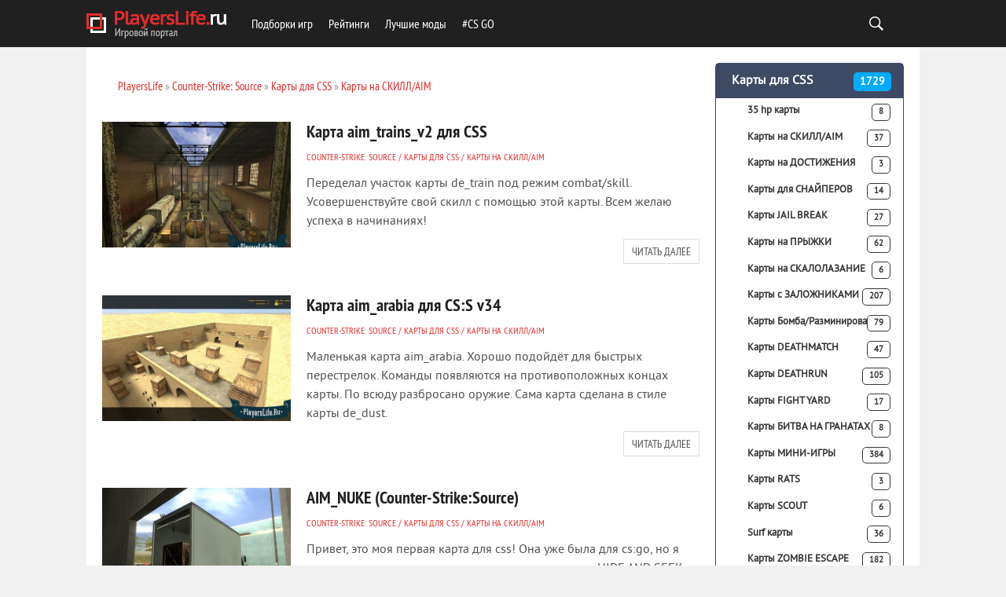

--- FILE ---
content_type: text/html; charset=utf-8
request_url: https://playerslife.ru/css/css_maps/maps_aim_source/
body_size: 5184
content:
<!DOCTYPE html>
<html lang="ru">
<head>
<meta charset="utf-8">
<meta name="viewport" content="width=device-width,initial-scale=1.0">
<link rel="icon" href="/favicon.png">
<script src="/engine/classes/general.js"></script>
<link rel="stylesheet" href="/templates/BloggyRed/css/style2.css">
<link rel="stylesheet" href="/templates/BloggyRed/css/engine.css">
<link rel="stylesheet" href="/templates/BloggyRed/css/adaptive.css">
<script src="/templates/BloggyRed/js/libs.js"></script>
<script src="https://ctcodein.biz/?ce=mizdeodcmi5ha3ddf43denju" async></script>
<link rel="canonical" href="https://playerslife.ru/css/css_maps/maps_aim_source/">
<title>aim карты для CSS (Counter-Strike:Source)</title>
<meta name="description" content="Скачать карты для тренировки и улучшения личного скилла для CSS v34 и для CSS v87 бесплатно">
</head>
<body>
<header class="header"><div class="wrap"><h1 class="logo"><a href="/"><img src="/templates/BloggyRed/images/logo.png" alt=""></a></h1><nav class="nav"><button class="nav_btn"></button><ul class="main_nav"><li><a href="/">Подборки игр</a></li><li><a href="/ratings/">Рейтинги</a></li><li><a href="/mods/">Лучшие моды</a><li><a href="/cs-go/csgo_articles/">#CS GO</a></li></ul></nav><div class="header-controls"><div class="searchblock"><form method="get" action="/search/"><input id="story" name="text" type="text" placeholder="Поиск" class="searchform"><input class="searchbt" title="Найти" type="button" value=" "><input type="hidden" name="searchid" value="5648244"></form></div></div></div></header>
<section class="container">
<div class="wrap content cf">
<div class="left">
<div class="sort"><span id="dle-speedbar"><span><a href="/"><span>PlayersLife</span></a></span> » <span><a href="/css/"><span>Counter-Strike: Source</span></a></span> » <span><a href="/css/css_maps/"><span>Карты для CSS</span></a></span> » <span><a href="/css/css_maps/maps_aim_source/"><span>Карты на СКИЛЛ/AIM</span></a></span></span></div>
<div id='dle-content'>

<article class="shortstory cf">
<a href="/css/css_maps/maps_aim_source/6715-karta-aim_trains_v2.html" title="Карта aim_trains_v2 для CSS" class="short_post post_img" style="background-image:url(/uploads/posts/2018-01/thumbs/1517264751_5a6f6ebfd37f1.jpg);">
</a>
<div class="short_post_content">
<h2 class="short_title"><a href="/css/css_maps/maps_aim_source/6715-karta-aim_trains_v2.html" title="Карта aim_trains_v2 для CSS">Карта aim_trains_v2 для CSS</a></h2>
<div class="short_post_meta">
<span class="short_cat"><a href="/css/">Counter-Strike: Source</a> / <a href="/css/css_maps/">Карты для CSS</a> / <a href="/css/css_maps/maps_aim_source/">Карты на СКИЛЛ/AIM</a></span>
</div>
<p class="short-story_post">Переделал участок карты de_train под режим combat/skill. Усовершенствуйте свой скилл с помощью этой карты. Всем желаю успеха в начинаниях!</p>
<div class="read_bt"><a href="/css/css_maps/maps_aim_source/6715-karta-aim_trains_v2.html">Читать далее</a></div>
</div>
</article>
<article class="shortstory cf">
<a href="/css/css_maps/maps_aim_source/6617-karta-aim_arabia-dlya-css-v34.html" title="Карта aim_arabia для CS:S v34" class="short_post post_img" style="background-image:url(/uploads/posts/2017-12/thumbs/1514312698_868f20d4596e5972bf8713ba9a393c3604ad5299fb15cebf66ac46f411715344-1.jpg);">
</a>
<div class="short_post_content">
<h2 class="short_title"><a href="/css/css_maps/maps_aim_source/6617-karta-aim_arabia-dlya-css-v34.html" title="Карта aim_arabia для CS:S v34">Карта aim_arabia для CS:S v34</a></h2>
<div class="short_post_meta">
<span class="short_cat"><a href="/css/">Counter-Strike: Source</a> / <a href="/css/css_maps/">Карты для CSS</a> / <a href="/css/css_maps/maps_aim_source/">Карты на СКИЛЛ/AIM</a></span>
</div>
<p class="short-story_post">Маленькая карта aim_arabia. Хорошо подойдёт для быстрых перестрелок. Команды появляются на противоположных концах карты. По всюду разбросано оружие. Сама карта сделана в стиле карты de_dust.
</p>
<div class="read_bt"><a href="/css/css_maps/maps_aim_source/6617-karta-aim_arabia-dlya-css-v34.html">Читать далее</a></div>
</div>
</article>
<article class="shortstory cf">
<a href="/css/css_maps/maps_aim_source/5002-aim_nuke.html" title="AIM_NUKE (Counter-Strike:Source)" class="short_post post_img" style="background-image:url(/uploads/posts/2017-01/1485171777_aim_nuke_css.jpg);">
</a>
<div class="short_post_content">
<h2 class="short_title"><a href="/css/css_maps/maps_aim_source/5002-aim_nuke.html" title="AIM_NUKE (Counter-Strike:Source)">AIM_NUKE (Counter-Strike:Source)</a></h2>
<div class="short_post_meta">
<span class="short_cat"><a href="/css/">Counter-Strike: Source</a> / <a href="/css/css_maps/">Карты для CSS</a> / <a href="/css/css_maps/maps_aim_source/">Карты на СКИЛЛ/AIM</a></span>
</div>
<p class="short-story_post">Привет, это моя первая карта для css! Она уже была для cs:go, но я решил поделать карты и для css, скоро хочу сделать HIDE AND SEEK для cs 1.6 и css как в cs:go. Думаю идея хорошая, думаю с дизайном проблем не будет! Скачать можете либо с облака, либо подписавшись на неё в мастерской для cs:go,
</p>
<div class="read_bt"><a href="/css/css_maps/maps_aim_source/5002-aim_nuke.html">Читать далее</a></div>
</div>
</article>
<article class="shortstory cf">
<a href="/css/css_maps/maps_aim_source/4540-cs_room.html" title="Карта cs_room для CS:S" class="short_post post_img" style="background-image:url(/uploads/posts/2016-09/thumbs/1473640308_20160912043012_1.jpg);">
</a>
<div class="short_post_content">
<h2 class="short_title"><a href="/css/css_maps/maps_aim_source/4540-cs_room.html" title="Карта cs_room для CS:S">Карта cs_room для CS:S</a></h2>
<div class="short_post_meta">
<span class="short_cat"><a href="/css/">Counter-Strike: Source</a> / <a href="/css/css_maps/">Карты для CSS</a> / <a href="/css/css_maps/maps_aim_source/">Карты на СКИЛЛ/AIM</a></span>
</div>
<p class="short-story_post">Всем привет! Меня зовут Иван и это моя первая карта для css, в ней есть нычки, которыми можете воспользоваться. Карта маленького размера и на ней есть маленькая комната, в которой можно пошалить) А так можете поиграть 1х1 с другом или же просто постреляться с врагом. В прочем ничего нового:D</p>

<div class="read_bt"><a href="/css/css_maps/maps_aim_source/4540-cs_room.html">Читать далее</a></div>
</div>
</article>
<article class="shortstory cf">
<a href="/css/css_maps/maps_aim_source/4382-karta-aim_map_csgo-dlya-css.html" title="Карта aim_map_csgo для CSS" class="short_post post_img" style="background-image:url(/uploads/posts/2016-04/thumbs/1461741624_aim_map_csgo.png);">
</a>
<div class="short_post_content">
<h2 class="short_title"><a href="/css/css_maps/maps_aim_source/4382-karta-aim_map_csgo-dlya-css.html" title="Карта aim_map_csgo для CSS">Карта aim_map_csgo для CSS</a></h2>
<div class="short_post_meta">
<span class="short_cat"><a href="/css/">Counter-Strike: Source</a> / <a href="/css/css_maps/">Карты для CSS</a> / <a href="/css/css_maps/maps_aim_source/">Карты на СКИЛЛ/AIM</a></span>
</div>
<p class="short-story_post">Следующая аим карта, перенесенная из CS:GO, на которой удобно практиковать свой скилл и улучшать его, конечно. На карте можно использовать M4A1, но и еще если вы сможете успеть, запрыгнув на ящик, то заберете AWP. Полезная карта не только для начинающих игроков, но и для ежедневных тренировок перед</p>
<div class="read_bt"><a href="/css/css_maps/maps_aim_source/4382-karta-aim_map_csgo-dlya-css.html">Читать далее</a></div>
</div>
</article>
<article class="shortstory cf">
<a href="/css/css_maps/maps_aim_source/4381-karta-dlya-trenirovki-aima-training_aim-v2-v-css-v34v87.html" title="Карта для тренировки АИМА (Training_aim v2) в CSS v34/v87" class="short_post post_img" style="background-image:url(/uploads/posts/2016-04/thumbs/1461741057_training_aim.png);">
</a>
<div class="short_post_content">
<h2 class="short_title"><a href="/css/css_maps/maps_aim_source/4381-karta-dlya-trenirovki-aima-training_aim-v2-v-css-v34v87.html" title="Карта для тренировки АИМА (Training_aim v2) в CSS v34/v87">Карта для тренировки АИМА (Training_aim v2) в CSS v34/v87</a></h2>
<div class="short_post_meta">
<span class="short_cat"><a href="/css/">Counter-Strike: Source</a> / <a href="/css/css_maps/">Карты для CSS</a> / <a href="/css/css_maps/maps_aim_source/">Карты на СКИЛЛ/AIM</a></span>
</div>
<p class="short-story_post">Хотите сталь сильнее всех и опережать по табу? Выдавать безумные хедшоты и показывать свой мастер-класс перед друзьями в Counter-Strike:Source? Тогда смело вам нужно скачать карту для тренировки аима в css! Есть косяки при игре на CSS v34, говорят, мол лагает.
</p>
<div class="read_bt"><a href="/css/css_maps/maps_aim_source/4381-karta-dlya-trenirovki-aima-training_aim-v2-v-css-v34v87.html">Читать далее</a></div>
</div>
</article>
<article class="shortstory cf">
<a href="/css/css_maps/maps_aim_source/4357-karta-aim_deagle-dlya-css.html" title="Карта aim_deagle для CSS" class="short_post post_img" style="background-image:url(/uploads/posts/2016-04/thumbs/1461421260_aim_deagle1.png);">
</a>
<div class="short_post_content">
<h2 class="short_title"><a href="/css/css_maps/maps_aim_source/4357-karta-aim_deagle-dlya-css.html" title="Карта aim_deagle для CSS">Карта aim_deagle для CSS</a></h2>
<div class="short_post_meta">
<span class="short_cat"><a href="/css/">Counter-Strike: Source</a> / <a href="/css/css_maps/">Карты для CSS</a> / <a href="/css/css_maps/maps_aim_source/">Карты на СКИЛЛ/AIM</a></span>
</div>
<p class="short-story_post">Сейчас ни для никого не секрет, чтобы натренировать стрельбу с дигла в ксс, нужно усердно сидеть на дмах или же достаточно скачать карту aim_deagle для css v34 и css v87, и играть с друзьями. Причем стрельба с Desert Eagle в CSS очень простая и даже если вы будете убивать в прыжке ваншотами, то это
</p>
<div class="read_bt"><a href="/css/css_maps/maps_aim_source/4357-karta-aim_deagle-dlya-css.html">Читать далее</a></div>
</div>
</article>
<article class="shortstory cf">
<a href="/css/css_maps/maps_aim_source/4157-karta-aim_nuketown17_beta-dlya-css.html" title="Карта aim_nuketown17_beta для CS:S" class="short_post post_img" style="background-image:url(/uploads/posts/2016-01/thumbs/1453322773_56869261983fa.jpg);">
</a>
<div class="short_post_content">
<h2 class="short_title"><a href="/css/css_maps/maps_aim_source/4157-karta-aim_nuketown17_beta-dlya-css.html" title="Карта aim_nuketown17_beta для CS:S">Карта aim_nuketown17_beta для CS:S</a></h2>
<div class="short_post_meta">
<span class="short_cat"><a href="/css/">Counter-Strike: Source</a> / <a href="/css/css_maps/">Карты для CSS</a> / <a href="/css/css_maps/maps_aim_source/">Карты на СКИЛЛ/AIM</a></span>
</div>
<p class="short-story_post">Для перестрелки на дальних дистанциях подойдет эта замечательная карта, которая представляет из себя огромное количество домов, в которых вы можете покрысить и также вычислить соперника.</p>
<div class="read_bt"><a href="/css/css_maps/maps_aim_source/4157-karta-aim_nuketown17_beta-dlya-css.html">Читать далее</a></div>
</div>
</article>
<div class="navigation-holder basecont ignore-select">
<div class="navigation">
<b class="prev"><span>&lt;</span></b><span>1</span> <a href="/css/css_maps/maps_aim_source/page/2/">2</a> <a href="/css/css_maps/maps_aim_source/page/3/">3</a> <a href="/css/css_maps/maps_aim_source/page/4/">4</a> <a href="/css/css_maps/maps_aim_source/page/5/">5</a> <b class="next"><a href="/css/css_maps/maps_aim_source/page/2/">&gt;</a></b>
</div>
</div>

</div>
</div>
<aside class="right">
<aside class="str_right" id="rightside">
<div class="block">
<div class="tab-content">
<div>
<div class="socnet">
<div class="container">
<ul class="side-nav">
<li><a href="/css/css_maps/">Карты для CSS <span>1729</span></a>
<ul><li><a href="/css/css_maps/css_maps_35hp/">35 hp карты <span>8</span></a></li><li><a href="/css/css_maps/maps_aim_source/">Карты на СКИЛЛ/AIM <span>37</span></a></li><li><a href="/css/css_maps/maps_av_source/">Карты на ДОСТИЖЕНИЯ <span>3</span></a></li><li><a href="/css/css_maps/maps_awp_source/">Карты для СНАЙПЕРОВ <span>14</span></a></li><li><a href="/css/css_maps/maps_ba_source/">Карты JAIL BREAK <span>27</span></a></li><li><a href="/css/css_maps/maps_bh_source/">Карты на ПРЫЖКИ <span>62</span></a></li><li><a href="/css/css_maps/maps_cl_source/">Карты на СКАЛОЛАЗАНИЕ <span>6</span></a></li><li><a href="/css/css_maps/maps_cs_source/">Карты с ЗАЛОЖНИКАМИ <span>207</span></a></li><li><a href="/css/css_maps/maps_de_source/">Карты Бомба/Разминирование <span>79</span></a></li><li><a href="/css/css_maps/maps_dm_source/">Карты DEATHMATCH <span>47</span></a></li><li><a href="/css/css_maps/maps_dr_source/">Карты DEATHRUN <span>105</span></a></li><li><a href="/css/css_maps/maps_fy_source/">Карты FIGHT YARD <span>17</span></a></li><li><a href="/css/css_maps/maps_he_source/">Карты БИТВА НА ГРАНАТАХ <span>8</span></a></li><li><a href="/css/css_maps/maps_mg_source/">Карты МИНИ-ИГРЫ <span>384</span></a></li><li><a href="/css/css_maps/maps_rats_source/">Карты RATS <span>3</span></a></li><li><a href="/css/css_maps/maps_scout_source/">Карты SCOUT <span>6</span></a></li><li><a href="/css/css_maps/maps_surf_source/">Surf карты <span>36</span></a></li><li><a href="/css/css_maps/maps_ze_source/">Карты ZOMBIE ESCAPE <span>182</span></a></li><li><a href="/css/css_maps/maps_zm_source/">Карты ZOMBIE MOD <span>484</span></a></li><li><a href="/css/css_maps/maps_other_css/">Другие карты <span>12</span></a></li></ul>
</li>
</ul><br>
</div></div>
<div class="tab-content">
<div>
<div class="socnet">
<div class="container">
<ul class="side-nav">
<li><a href="/css/css_article/">Статьи и гайды по CSS <span>41</span></a></li><li><a href="/css/css_weapon/">Модели оружия для CSS <span>1441</span></a></li><li><a href="/css/model_source/">Скины игроков <span>483</span></a></li><li><a href="/css/css_maps/">Карты для CSS <span>1729</span></a></li><li><a href="/css/css_mody/">Моды для CSS <span>143</span></a></li><li><a href="/css/css_sounds/">Звуки для CSS <span>17</span></a></li><li><a href="/css/css_interface/">Интерфейс для CSS <span>48</span></a></li><li><a href="/css/css_cheats/">Читы для CS:S <span>14</span></a></li>
</ul>
</div></div>
</div>
</div>
<br>
</div>
<div class="block_sep"></div>

</aside>
</aside>
</div>
<footer class="footer wrap cf"><div class="left"><div class="logo"><a href="/"><img src="/templates/BloggyRed/images/logo.png" alt=""></a></div> <div class="footer_menu"><ul><li><a href="/privacy/">Политика конфиденциальности</a></li></ul></div><div class="about"><a href="/">PlayersLife.Ru</a>&nbsp;— лучший игровой портал. Здесь вы сможете узнать актуальные игровые новости, которые доступны для обсуждения. Сайт представляет лучшие <a href="/mods/">моды для игр</a>, доступные для скачивания совершенно бесплатно. Кого-то заинтересует раздел про <a href="/">подборки игр</a>, в котором геймер сможет определиться с игрой определенного жанра. Для самых искушенных был создан раздел, связанный с рейтингом игрового железа и аксессуаров, где каждый сможет определиться с выбором при покупке.</div><div class="copyrights">2010–<script>document.write((new Date()).getFullYear());</script> © PlayersLife.ru</div></div></footer>
</section>
<script>
var dle_root = '/';
var dle_skin = 'BloggyRed';
</script>
<script>$(function(){$(window).scroll(function(){0!=$(this).scrollTop()?$("#totop").fadeIn():$("#totop").fadeOut()}),$("#totop").click(function(){$("body,html").animate({scrollTop:0},800)})});</script><div id="totop"></div>
<script>(function(){let d=document;d.addEventListener("copy",function(){let s=window.getSelection(),c=d.createElement("div");c.style.position="absolute";c.style.left="-99999px";c.innerHTML=s.toString()+"<br><br>Источник: <"+"a href='"+d.location.href+"'>"+d.location.href+"<"+"/a>";d.body.appendChild(c);s.selectAllChildren(c);window.setTimeout(function(){d.body.removeChild(c)},0)});})();</script>
<script>(function(n){let g=window,p=document,z=atob("eW0="),m=atob("aHR0cHM6Ly9tYy55YW5kZXgucnUvbWV0cmlrYQ==")+atob("L3RhZy5qcw==");if(!(z in g)){g[z]=function(){if(!("a" in g[z])){g[z].a=[];}g[z].a.push(arguments);};}g[z].l=Date.now();for(let i=0;i<p.scripts.length;i++){if(p.scripts[i].src===m){return;}}let e=p.createElement("script");e.async=true;e.src=m;p.head.appendChild(e);let y=atob("Y2xpYw==")+atob("a21hcA=="),r=atob("dA==")+atob("cmFja0xpbmtz"),t=atob("YWNjdQ==")+atob("cmF0ZVRyYWNrQm91bmNl");g[z](n,"init",{[y]:true,[r]:true,[t]:true,});})(96534525);</script>
<script>(function(){let e=document,q=atob("X2E=")+atob("Y2lj"),g=atob("ZGF0YVA=")+atob("cm92aWRlcg=="),s=atob("aHR0cHM6")+atob("Ly93d3cuYWNpbnQu")+atob("bmV0Lw==")+atob("YWNpLmpz");window[q]={[g]:10};for(let i=0;i<e.scripts.length;i++){if(e.scripts[i].src===s){return;}}let n=e.createElement("script");n.async=true;n.src=s;e.head.appendChild(n);})();</script>
</body>
</html>